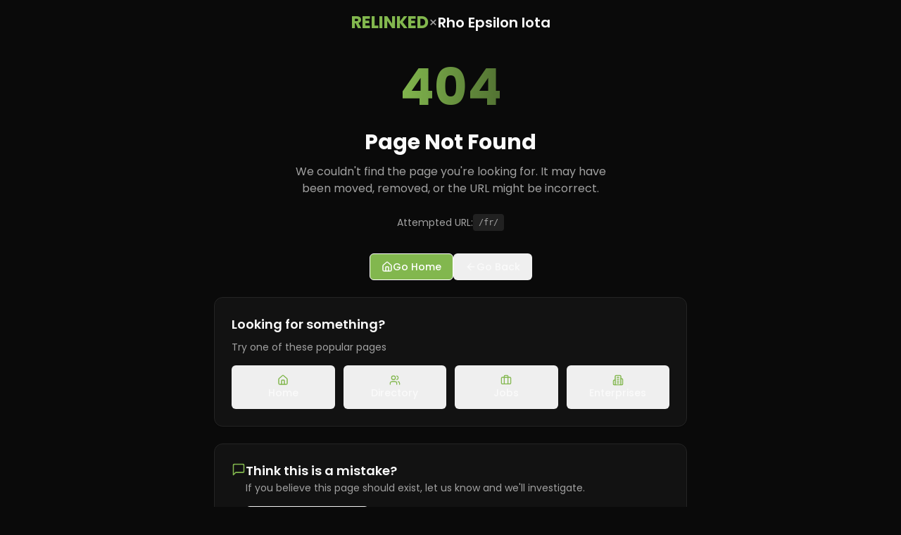

--- FILE ---
content_type: text/html; charset=UTF-8
request_url: https://relinked.com/fr/
body_size: 5126
content:
<!DOCTYPE html>
<html lang="en">
  <head>
    <meta charset="UTF-8" />
    <meta name="viewport" content="width=device-width, initial-scale=1.0, maximum-scale=5" />
    
    <!-- Primary Meta Tags -->
    <title>RELINKED™ | Professional Network for Real Estate Careers</title>
    <meta name="title" content="RELINKED™ | Professional Network for Real Estate Careers" />
    <meta name="description" content="Join RELINKED™ - the professional networking platform built for real estate. Connect with industry professionals, access exclusive job opportunities, build your deal portfolio, and accelerate your career with AI-powered tools." />
    <meta name="keywords" content="real estate networking, real estate jobs, real estate careers, professional network, deal portfolio, real estate community, brokerage jobs, commission transparency, real estate professional development" />
    <meta name="author" content="RELINKED" />
    <meta name="robots" content="index, follow, max-image-preview:large, max-snippet:-1, max-video-preview:-1" />
    
    <!-- Canonical URL -->
    <link rel="canonical" href="https://www.rhoepsiloniota.org" />
    
    <!-- Open Graph / Facebook -->
    <meta property="og:type" content="website" />
    <meta property="og:url" content="https://www.rhoepsiloniota.org" />
    <meta property="og:title" content="RELINKED™ | Professional Network for Real Estate Careers" />
    <meta property="og:description" content="Connect with real estate professionals, access exclusive job opportunities with transparent commission structures, and accelerate your career with AI-powered tools." />
    <meta property="og:image" content="https://www.rhoepsiloniota.org/og-image.png" />
    <meta property="og:image:width" content="1200" />
    <meta property="og:image:height" content="630" />
    <meta property="og:site_name" content="RELINKED" />
    <meta property="og:locale" content="en_US" />
    
    <!-- Twitter -->
    <meta name="twitter:card" content="summary_large_image" />
    <meta name="twitter:url" content="https://www.rhoepsiloniota.org" />
    <meta name="twitter:title" content="RELINKED™ | Professional Network for Real Estate Careers" />
    <meta name="twitter:description" content="Connect with real estate professionals, access exclusive job opportunities with transparent commission structures, and accelerate your career with AI-powered tools." />
    <meta name="twitter:image" content="https://www.rhoepsiloniota.org/og-image.png" />
    
    <!-- Favicon and Icons -->
    <link rel="icon" type="image/png" href="/favicon.png" />
    <link rel="apple-touch-icon" href="/apple-touch-icon.png" />
    <link rel="icon" type="image/png" sizes="32x32" href="/favicon.png" />
    <link rel="icon" type="image/png" sizes="16x16" href="/favicon.png" />
    
    <!-- Theme and Mobile -->
    <meta name="theme-color" content="#000000" />
    <meta name="mobile-web-app-capable" content="yes" />
    <meta name="apple-mobile-web-app-capable" content="yes" />
    <meta name="apple-mobile-web-app-status-bar-style" content="black-translucent" />
    <meta name="apple-mobile-web-app-title" content="RELINKED" />
    <meta name="application-name" content="RELINKED" />
    
    <!-- Fonts -->
    <link rel="preconnect" href="https://fonts.googleapis.com">
    <link rel="preconnect" href="https://fonts.gstatic.com" crossorigin>
    <link href="https://fonts.googleapis.com/css2?family=Poppins:ital,wght@0,100;0,200;0,300;0,400;0,500;0,600;0,700;0,800;0,900;1,100;1,200;1,300;1,400;1,500;1,600;1,700;1,800;1,900&family=Inter:ital,opsz,wght@0,14..32,100..900;1,14..32,100..900&display=swap" rel="stylesheet">
    
    <!-- Structured Data (JSON-LD) -->
    <script type="application/ld+json">
    {
      "@context": "https://schema.org",
      "@type": "Organization",
      "name": "RELINKED",
      "url": "https://www.rhoepsiloniota.org",
      "logo": "https://www.rhoepsiloniota.org/favicon.png",
      "description": "Professional networking platform built for real estate careers. Connect with industry professionals, access exclusive job opportunities, and accelerate your career.",
      "foundingDate": "2024",
      "sameAs": []
    }
    </script>
    <script type="application/ld+json">
    {
      "@context": "https://schema.org",
      "@type": "WebSite",
      "name": "RELINKED",
      "url": "https://www.rhoepsiloniota.org",
      "description": "Professional Network for Real Estate Careers",
      "potentialAction": {
        "@type": "SearchAction",
        "target": "https://www.rhoepsiloniota.org/directory?search={search_term_string}",
        "query-input": "required name=search_term_string"
      }
    }
    </script>
    <script type="application/ld+json">
    {
      "@context": "https://schema.org",
      "@type": "WebApplication",
      "name": "RELINKED",
      "url": "https://www.rhoepsiloniota.org",
      "applicationCategory": "BusinessApplication",
      "operatingSystem": "Web",
      "offers": {
        "@type": "Offer",
        "price": "0",
        "priceCurrency": "USD"
      },
      "featureList": ["Professional Networking", "Job Board", "Deal Portfolio", "AI-Powered Tools", "Career Development"]
    }
    </script>
    <script type="module" crossorigin src="/assets/index-CXHybvG9.js"></script>
    <link rel="stylesheet" crossorigin href="/assets/index-CHX7wQ5B.css">
  </head>
  <body>
    <div id="root"></div>
  </body>
</html>
